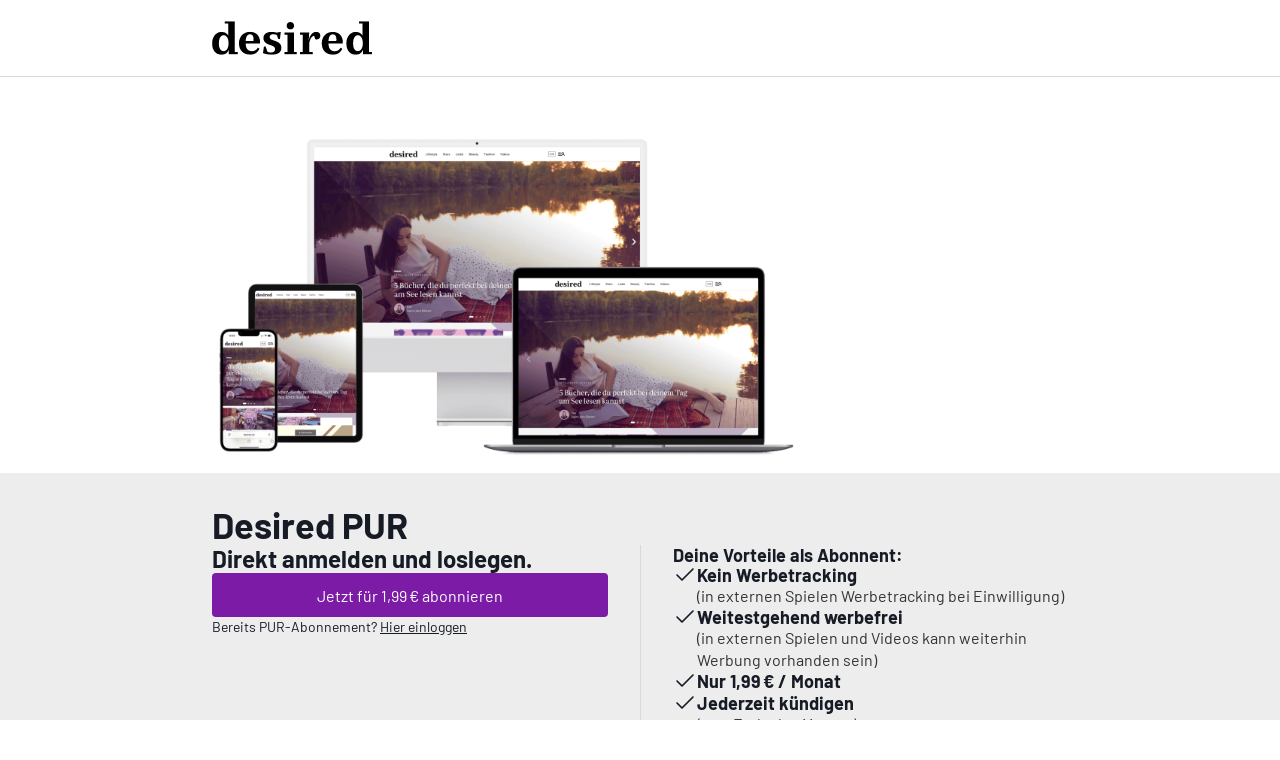

--- FILE ---
content_type: text/html
request_url: https://pur.desired.de/
body_size: 158
content:
<!doctype html><html lang="de"><head><meta charset="UTF-8"/><title>Loading ...</title><meta name="viewport" content="width=device-width,initial-scale=1"/><style>html,
      body,
      #container {
        display: block;
        height: 100%;
        width: 100%;
        padding: 0;
        margin: 0;
      }
      html,
      button {
        font-size: 16px;
        -webkit-font-smoothing: auto;
        font-family: Inter, sans-serif;
      }</style></head><body><div id="container"></div><script src="https://pur.desired.de/whitelabel/app.20260102110813-87274f0d4c.js"></script></body></html>

--- FILE ---
content_type: text/javascript
request_url: https://pur.desired.de/whitelabel/chunks/chunk-437.20260102110813-87274f0d4c.a123b7aefc4183a46ed3.js
body_size: 4492
content:
"use strict";(self.webpackChunk_contentpass_whitelabel_application=self.webpackChunk_contentpass_whitelabel_application||[]).push([[437],{7883:(o,n,e)=>{e.d(n,{A:()=>a});const a=e.p+"/assets/fonts/3b492371e0c857a4322a58f6d9f76586.woff"},19325:(o,n,e)=>{e.d(n,{A:()=>a});const a=e.p+"/assets/fonts/5f6833f8bcaf062c35ffd45900b55639.woff2"},28122:(o,n,e)=>{e.d(n,{A:()=>a});const a=e.p+"/assets/fonts/7fa387951673abf164b13dd1b45c70e3.woff2"},36947:(o,n,e)=>{e.d(n,{A:()=>a});const a=e.p+"/assets/fonts/4b7a415b883464b083d3d5e6ffc47952.woff"},38022:(o,n,e)=>{e.d(n,{A:()=>a});const a=e.p+"/assets/fonts/2132b12e07e770dd7150c88119911275.woff"},38229:(o,n,e)=>{e.d(n,{A:()=>b});var a=e(41109),t=e.n(a),r=e(75248),A=e.n(r),i=e(44807),d=e(69433),s=e(83121),l=A()(t());l.i(i.A),l.i(d.A),l.i(s.A),l.push([o.id,".theme-desired {\n  font-family: var(--typography-font-family), sans-serif;\n  background-color: var(--layout-page-background);\n}\n","",{version:3,sources:["webpack://./../designsystem/src/themes/smb/desired/desired.css"],names:[],mappings:"AAIA;EACE,sDAAsD;EACtD,+CAA+C;AACjD",sourcesContent:["@import '../../../fonts/barlow/barlow.css';\n@import './variables.css';\n@import '../../../utilities.css';\n\n.theme-desired {\n  font-family: var(--typography-font-family), sans-serif;\n  background-color: var(--layout-page-background);\n}\n"],sourceRoot:""}]);const b=l},42064:(o,n,e)=>{e.d(n,{A:()=>a});const a=e.p+"/assets/fonts/b85aba51cf167bf2fe4aa9b9d7c73f47.woff2"},42421:(o,n,e)=>{e.d(n,{A:()=>a});const a=e.p+"/assets/fonts/dd5b2912dbf896310865c1e9ac85ab41.woff2"},44807:(o,n,e)=>{e.d(n,{A:()=>_});var a=e(41109),t=e.n(a),r=e(75248),A=e.n(r),i=e(87243),d=e.n(i),s=e(42064),l=e(38022),b=e(89611),f=e(36947),C=e(19325),u=e(56261),c=e(28122),p=e(71048),g=e(45299),y=e(7883),h=e(42421),E=e(49773),x=A()(t()),m=d()(s.A),B=d()(l.A),w=d()(b.A),D=d()(f.A),k=d()(C.A),v=d()(u.A),U=d()(c.A),F=d()(p.A),q=d()(g.A),z=d()(y.A),j=d()(h.A),R=d()(E.A);x.push([o.id,"/* barlow-regular - latin-ext */\n@font-face {\n  font-display: swap;\n  font-family: 'Barlow';\n  font-style: normal;\n  font-weight: 400;\n  src:\n    url("+m+") format('woff2'),\n    url("+B+") format('woff');\n  unicode-range: U+0100-024F, U+0259, U+1E00-1EFF, U+2020, U+20A0-20AB, U+20AD-20CF, U+2113,\n    U+2C60-2C7F, U+A720-A7FF;\n}\n\n/* barlow-500 - latin */\n@font-face {\n  font-display: swap;\n  font-family: 'Barlow';\n  font-style: normal;\n  font-weight: 500;\n  src:\n    url("+w+") format('woff2'),\n    url("+D+") format('woff');\n  unicode-range: U+0000-00FF, U+0131, U+0152-0153, U+02BB-02BC, U+02C6, U+02DA, U+02DC, U+2000-206F,\n    U+2074, U+20AC, U+2122, U+2191, U+2193, U+2212, U+2215, U+FEFF, U+FFFD;\n}\n\n/* barlow-500 - latin-ext */\n@font-face {\n  font-display: swap;\n  font-family: 'Barlow';\n  font-style: normal;\n  font-weight: 500;\n  src:\n    url("+k+") format('woff2'),\n    url("+v+") format('woff');\n  unicode-range: U+0100-024F, U+0259, U+1E00-1EFF, U+2020, U+20A0-20AB, U+20AD-20CF, U+2113,\n    U+2C60-2C7F, U+A720-A7FF;\n}\n\n/* barlow-regular - latin */\n@font-face {\n  font-display: swap;\n  font-family: 'Barlow';\n  font-style: normal;\n  font-weight: 400;\n  src:\n    url("+U+") format('woff2'),\n    url("+F+") format('woff');\n  unicode-range: U+0000-00FF, U+0131, U+0152-0153, U+02BB-02BC, U+02C6, U+02DA, U+02DC, U+2000-206F,\n    U+2074, U+20AC, U+2122, U+2191, U+2193, U+2212, U+2215, U+FEFF, U+FFFD;\n}\n\n/* barlow-700 - latin-ext */\n@font-face {\n  font-display: swap;\n  font-family: 'Barlow';\n  font-style: normal;\n  font-weight: 700;\n  src:\n    url("+q+") format('woff2'),\n    url("+z+") format('woff');\n  unicode-range: U+0100-024F, U+0259, U+1E00-1EFF, U+2020, U+20A0-20AB, U+20AD-20CF, U+2113,\n    U+2C60-2C7F, U+A720-A7FF;\n}\n\n/* barlow-700 - latin */\n@font-face {\n  font-display: swap;\n  font-family: 'Barlow';\n  font-style: normal;\n  font-weight: 700;\n  src:\n    url("+j+") format('woff2'),\n    url("+R+") format('woff');\n  unicode-range: U+0000-00FF, U+0131, U+0152-0153, U+02BB-02BC, U+02C6, U+02DA, U+02DC, U+2000-206F,\n    U+2074, U+20AC, U+2122, U+2191, U+2193, U+2212, U+2215, U+FEFF, U+FFFD;\n}\n","",{version:3,sources:["webpack://./../designsystem/src/fonts/barlow/barlow.css"],names:[],mappings:"AAAA,+BAA+B;AAC/B;EACE,kBAAkB;EAClB,qBAAqB;EACrB,kBAAkB;EAClB,gBAAgB;EAChB;;0DAE2D;EAC3D;4BAC0B;AAC5B;;AAEA,uBAAuB;AACvB;EACE,kBAAkB;EAClB,qBAAqB;EACrB,kBAAkB;EAClB,gBAAgB;EAChB;;0DAEmD;EACnD;0EACwE;AAC1E;;AAEA,2BAA2B;AAC3B;EACE,kBAAkB;EAClB,qBAAqB;EACrB,kBAAkB;EAClB,gBAAgB;EAChB;;0DAEuD;EACvD;4BAC0B;AAC5B;;AAEA,2BAA2B;AAC3B;EACE,kBAAkB;EAClB,qBAAqB;EACrB,kBAAkB;EAClB,gBAAgB;EAChB;;0DAEuD;EACvD;0EACwE;AAC1E;;AAEA,2BAA2B;AAC3B;EACE,kBAAkB;EAClB,qBAAqB;EACrB,kBAAkB;EAClB,gBAAgB;EAChB;;0DAEuD;EACvD;4BAC0B;AAC5B;;AAEA,uBAAuB;AACvB;EACE,kBAAkB;EAClB,qBAAqB;EACrB,kBAAkB;EAClB,gBAAgB;EAChB;;2DAEmD;EACnD;0EACwE;AAC1E",sourcesContent:["/* barlow-regular - latin-ext */\n@font-face {\n  font-display: swap;\n  font-family: 'Barlow';\n  font-style: normal;\n  font-weight: 400;\n  src:\n    url('./barlow-v12-latin-ext-regular.woff2') format('woff2'),\n    url('./barlow-v12-latin-ext-regular.woff') format('woff');\n  unicode-range: U+0100-024F, U+0259, U+1E00-1EFF, U+2020, U+20A0-20AB, U+20AD-20CF, U+2113,\n    U+2C60-2C7F, U+A720-A7FF;\n}\n\n/* barlow-500 - latin */\n@font-face {\n  font-display: swap;\n  font-family: 'Barlow';\n  font-style: normal;\n  font-weight: 500;\n  src:\n    url('./barlow-v12-latin-500.woff2') format('woff2'),\n    url('./barlow-v12-latin-500.woff') format('woff');\n  unicode-range: U+0000-00FF, U+0131, U+0152-0153, U+02BB-02BC, U+02C6, U+02DA, U+02DC, U+2000-206F,\n    U+2074, U+20AC, U+2122, U+2191, U+2193, U+2212, U+2215, U+FEFF, U+FFFD;\n}\n\n/* barlow-500 - latin-ext */\n@font-face {\n  font-display: swap;\n  font-family: 'Barlow';\n  font-style: normal;\n  font-weight: 500;\n  src:\n    url('./barlow-v12-latin-ext-500.woff2') format('woff2'),\n    url('./barlow-v12-latin-ext-500.woff') format('woff');\n  unicode-range: U+0100-024F, U+0259, U+1E00-1EFF, U+2020, U+20A0-20AB, U+20AD-20CF, U+2113,\n    U+2C60-2C7F, U+A720-A7FF;\n}\n\n/* barlow-regular - latin */\n@font-face {\n  font-display: swap;\n  font-family: 'Barlow';\n  font-style: normal;\n  font-weight: 400;\n  src:\n    url('./barlow-v12-latin-regular.woff2') format('woff2'),\n    url('./barlow-v12-latin-regular.woff') format('woff');\n  unicode-range: U+0000-00FF, U+0131, U+0152-0153, U+02BB-02BC, U+02C6, U+02DA, U+02DC, U+2000-206F,\n    U+2074, U+20AC, U+2122, U+2191, U+2193, U+2212, U+2215, U+FEFF, U+FFFD;\n}\n\n/* barlow-700 - latin-ext */\n@font-face {\n  font-display: swap;\n  font-family: 'Barlow';\n  font-style: normal;\n  font-weight: 700;\n  src:\n    url('./barlow-v12-latin-ext-700.woff2') format('woff2'),\n    url('./barlow-v12-latin-ext-700.woff') format('woff');\n  unicode-range: U+0100-024F, U+0259, U+1E00-1EFF, U+2020, U+20A0-20AB, U+20AD-20CF, U+2113,\n    U+2C60-2C7F, U+A720-A7FF;\n}\n\n/* barlow-700 - latin */\n@font-face {\n  font-display: swap;\n  font-family: 'Barlow';\n  font-style: normal;\n  font-weight: 700;\n  src:\n    url('./barlow-v12-latin-700.woff2') format('woff2'),\n    url('./barlow-v12-latin-700.woff') format('woff');\n  unicode-range: U+0000-00FF, U+0131, U+0152-0153, U+02BB-02BC, U+02C6, U+02DA, U+02DC, U+2000-206F,\n    U+2074, U+20AC, U+2122, U+2191, U+2193, U+2212, U+2215, U+FEFF, U+FFFD;\n}\n"],sourceRoot:""}]);const _=x},45299:(o,n,e)=>{e.d(n,{A:()=>a});const a=e.p+"/assets/fonts/5f966bdc8385ce25af2713e3e4ecde8f.woff2"},49773:(o,n,e)=>{e.d(n,{A:()=>a});const a=e.p+"/assets/fonts/5d6f76bb9812616034c20c9cd4f3681a.woff"},56261:(o,n,e)=>{e.d(n,{A:()=>a});const a=e.p+"/assets/fonts/13c62e2ba289345509d1ac18edf39b76.woff"},69433:(o,n,e)=>{e.d(n,{A:()=>i});var a=e(41109),t=e.n(a),r=e(75248),A=e.n(r)()(t());A.push([o.id,"/**\n * Do not edit directly, this file was auto-generated.\n */\n\n.theme-desired {\n  --color-background-primary: #ffffff;\n  --color-background-secondary: #ededed;\n  --color-background-tertiary: #ffffff;\n  --color-none: rgba(255, 255, 255, 0);\n  --color-surface-primary: #7c1ba6;\n  --color-surface-secondary: #171b26;\n  --color-surface-tertiary: #9525ba;\n  --color-surface-muted: #d9d9d9;\n  --color-surface-focus: #ffffff;\n  --color-text-primary: #fecd44;\n  --color-text-secondary: #171b26;\n  --color-text-tertiary: #ffffff;\n  --color-text-muted: #333333;\n  --color-link-primary-default: #171b26;\n  --color-link-primary-hover: #7c1ba6;\n  --color-link-secondary-default: #171b26;\n  --color-link-secondary-hover: #7c1ba6;\n  --color-link-footer-default: #333333;\n  --color-link-footer-hover: #171b26;\n  --color-status-error: #d32f2f;\n  --color-status-success: #00813c;\n  --typography-font-family: Barlow;\n  --typography-scale-100: 12px;\n  --typography-scale-200: 14px;\n  --typography-scale-300: 16px;\n  --typography-scale-400: 18px;\n  --typography-scale-500: 24px;\n  --typography-scale-600: 36px;\n  --typography-weight-400: Regular;\n  --typography-weight-500: Medium;\n  --typography-weight-700: Bold;\n  --space-0: 0px;\n  --space-1: 8px;\n  --space-2: 16px;\n  --space-3: 24px;\n  --space-4: 32px;\n  --space-5: 40px;\n  --space-6: 48px;\n  --space-7: 56px;\n  --space-8: 64px;\n  --space-9: 96px;\n  --space-0-5: 4px;\n  --space-1-5: 12px;\n  --stroke-0: 0px;\n  --stroke-1: 1px;\n  --stroke-2: 2px;\n  --stroke-3: 3px;\n  --stroke-4: 4px;\n  --stroke-5: 6px;\n  --stroke-6: 8px;\n  --radius-0: 0px;\n  --radius-1: 2px;\n  --radius-2: 4px;\n  --radius-3: 8px;\n  --radius-4: 12px;\n  --radius-5: 16px;\n  --radius-6: 24px;\n  --radius-7: 32px;\n  --radius-8: 48px;\n  --radius-100: 4096px;\n  --radius-0-5: 1px;\n  --base-button-font-size: 16px;\n  --base-button-font-weight: Medium;\n  --base-button-radius: 4px;\n  --base-button-primary-default-background: #7c1ba6;\n  --base-button-primary-default-label: #ffffff;\n  --base-button-primary-default-border-width: 0px;\n  --base-button-primary-default-border-color: rgba(255, 255, 255, 0);\n  --base-button-primary-hover-background: #9525ba;\n  --base-button-primary-hover-label: #ffffff;\n  --base-button-primary-hover-border-width: 0px;\n  --base-button-primary-hover-border-color: rgba(255, 255, 255, 0);\n  --base-button-primary-active-background: #9525ba;\n  --base-button-primary-active-label: #ffffff;\n  --base-button-primary-active-border-width: 3px;\n  --base-button-primary-active-border-color: #7c1ba6;\n  --base-button-primary-disabled-background: #d9d9d9;\n  --base-button-primary-disabled-label: #ffffff;\n  --base-button-primary-disabled-border-width: 0px;\n  --base-button-primary-disabled-border-color: rgba(255, 255, 255, 0);\n  --base-button-primary-loading-background: #7c1ba6;\n  --base-button-primary-loading-label: #ffffff;\n  --base-button-primary-loading-border-width: 0px;\n  --base-button-primary-loading-border-color: rgba(255, 255, 255, 0);\n  --base-button-secondary-default-background: #ededed;\n  --base-button-secondary-default-label: #171b26;\n  --base-button-secondary-default-border-width: 2px;\n  --base-button-secondary-default-border-color: #7c1ba6;\n  --base-button-secondary-hover-background: #9525ba;\n  --base-button-secondary-hover-label: #ffffff;\n  --base-button-secondary-hover-border-width: 2px;\n  --base-button-secondary-hover-border-color: #9525ba;\n  --base-button-secondary-active-background: #9525ba;\n  --base-button-secondary-active-label: #ffffff;\n  --base-button-secondary-active-border-width: 3px;\n  --base-button-secondary-active-border-color: #7c1ba6;\n  --base-button-secondary-disabled-background: #ededed;\n  --base-button-secondary-disabled-label: #333333;\n  --base-button-secondary-disabled-border-width: 1px;\n  --base-button-secondary-disabled-border-color: #d9d9d9;\n  --base-button-secondary-loading-background: #ededed;\n  --base-button-secondary-loading-label: #171b26;\n  --base-button-secondary-loading-border-width: 2px;\n  --base-button-secondary-loading-border-color: #7c1ba6;\n  --base-box-background: #ededed;\n  --base-box-radius: 4px;\n  --base-box-border-color: #d9d9d9;\n  --base-box-border-width: 1px;\n  --base-heading-h1-font-size: 36px;\n  --base-heading-h1-font-weight: Bold;\n  --base-heading-h1-line-height: 40px;\n  --base-heading-h1-color: #171b26;\n  --base-heading-h2-font-size: 24px;\n  --base-heading-h2-font-weight: Bold;\n  --base-heading-h2-line-height: 28px;\n  --base-heading-h2-color: #171b26;\n  --base-heading-h3-font-size: 18px;\n  --base-heading-h3-font-weight: Bold;\n  --base-heading-h3-line-height: 20px;\n  --base-heading-h3-color: #171b26;\n  --base-input-radius: 4px;\n  --base-input-color-background: #ffffff;\n  --base-input-color-label: #d9d9d9;\n  --base-input-color-value: #171b26;\n  --base-input-default-border-color: #d9d9d9;\n  --base-input-default-border-width: 1px;\n  --base-input-focus-border-color: #7c1ba6;\n  --base-input-focus-border-width: 2px;\n  --base-input-invalid-border-color: #d32f2f;\n  --base-input-invalid-border-width: 1px;\n  --base-input-invalid-icon: #d32f2f;\n  --base-modal-icon: #171b26;\n  --base-modal-page-block-fill: #ededed;\n  --base-text-lg-font-size: 18px;\n  --base-text-lg-font-weight: Bold;\n  --base-text-lg-line-height: 20px;\n  --base-text-lg-color: #171b26;\n  --base-text-md-font-size: 16px;\n  --base-text-md-font-weight: Regular;\n  --base-text-md-line-height: 22px;\n  --base-text-md-color: #171b26;\n  --base-text-sm-font-size: 14px;\n  --base-text-sm-font-weight: Regular;\n  --base-text-sm-line-height: 19px;\n  --base-text-sm-color: #171b26;\n  --base-text-xs-font-size: 12px;\n  --base-text-xs-font-weight: Regular;\n  --base-text-xs-line-height: 15px;\n  --base-text-xs-color: #171b26;\n  --base-toast-contrast-error: #ffffff;\n  --base-toast-contrast-success: #ffffff;\n  --base-user-menu-button-default-background: rgba(255, 255, 255, 0);\n  --base-user-menu-button-default-icon: #171b26;\n  --base-user-menu-button-default-label: #171b26;\n  --base-user-menu-button-hover-background: #7c1ba6;\n  --base-user-menu-button-hover-icon: #ffffff;\n  --base-user-menu-button-hover-label: #ffffff;\n  --base-user-menu-panel-icon: #7c1ba6;\n  --base-link-text-decoration-primary-default: underline;\n  --base-link-text-decoration-primary-hover: underline;\n  --base-link-text-decoration-secondary-default: underline;\n  --base-link-text-decoration-secondary-hover: underline;\n  --base-link-text-decoration-footer-default: none;\n  --base-link-text-decoration-footer-hover: underline;\n  --layout-text-sign-up-color: #171b26;\n  --layout-text-log-in-color: #171b26;\n  --layout-page-background: #ffffff;\n  --layout-header-background-inner: rgba(255, 255, 255, 0);\n  --layout-header-background-outer: #ffffff;\n  --layout-header-border-bottom-color: #d9d9d9;\n  --layout-header-border-bottom-width: 1px;\n  --layout-header-logo-asset: smb-desired;\n  --layout-header-logo-width-desktop: 160px;\n  --layout-header-logo-width-mobile: 160px;\n  --layout-header-padding-top: 16px;\n  --layout-header-padding-bottom: 16px;\n  --layout-header-padding-x: 16px;\n  --layout-header-use-relative-or-absolute-for-position: —;\n  --layout-header-position: relative;\n  --layout-header-toggles-are-only-for-figma-preview: —;\n  --layout-header-relative-position: true;\n  --layout-header-absolute-position: false;\n  --layout-hero-image-height-desktop: 336px;\n  --layout-hero-image-height-mobile: 264px;\n  --layout-hero-image-image-asset: smb-desired;\n  --layout-hero-image-image-scale-position-use-cover-or-contain-for-scale: —;\n  --layout-hero-image-image-scale-position-scale: contain;\n  --layout-hero-image-image-scale-position-cover-fills-container-with-image: —;\n  --layout-hero-image-image-scale-position-contain-scales-image-to-size-of-container: —;\n  --layout-hero-image-image-scale-position-toggles-are-only-for-figma-preview: —;\n  --layout-hero-image-image-scale-position-cover-container: false;\n  --layout-hero-image-image-scale-position-contain-image: true;\n  --layout-hero-image-image-scale-position-for-contain-only-leftcenterright: —;\n  --layout-hero-image-image-scale-position-alignment: left;\n  --layout-hero-image-padding-top: 48px;\n  --layout-hero-image-padding-bottom: 12px;\n  --layout-hero-image-padding-x: 16px;\n  --layout-main-background-inner: #ededed;\n  --layout-main-background-outer: #ededed;\n  --layout-main-color-separator: #d9d9d9;\n  --layout-main-padding-top: 32px;\n  --layout-main-padding-bottom: 32px;\n  --layout-main-padding-x: 16px;\n  --layout-main-features-icon-color: #171b26;\n  --layout-main-features-icon-style: lucide;\n  --layout-main-features-text-color-description: #333333;\n  --layout-main-step-indicator-font-size: 14px;\n  --layout-main-step-indicator-text-color: #171b26;\n  --layout-main-step-indicator-active-line-color: #7c1ba6;\n  --layout-main-step-indicator-active-line-width: 2px;\n  --layout-main-step-indicator-space-line: 8px;\n  --layout-faq-background-inner: #ffffff;\n  --layout-faq-background-outer: #ffffff;\n  --layout-faq-icon-color: #171b26;\n  --layout-faq-icon-style: lucide;\n  --layout-faq-padding-top: 32px;\n  --layout-faq-padding-bottom: 48px;\n  --layout-faq-padding-x: 16px;\n  --layout-footer-logo-background-inner: #ffffff;\n  --layout-footer-logo-background-outer: rgba(255, 255, 255, 0);\n  --layout-footer-logo-border-top-color: rgba(255, 255, 255, 0);\n  --layout-footer-logo-border-top-width: 0px;\n  --layout-footer-logo-logo-asset: -;\n  --layout-footer-logo-logo-width-desktop: 0px;\n  --layout-footer-logo-logo-width-mobile: 0px;\n  --layout-footer-logo-padding-x: 0px;\n  --layout-footer-logo-padding-y: 0px;\n  --layout-footer-background-color-inner: rgba(255, 255, 255, 0);\n  --layout-footer-background-color-outer: rgba(255, 255, 255, 0);\n  --layout-footer-border-top-color: #d9d9d9;\n  --layout-footer-border-top-width: 1px;\n  --layout-footer-padding-x: 24px;\n  --layout-footer-padding-y: 32px;\n  --layout-user-dashboard-card-body-padding-top: 8px;\n  --layout-user-dashboard-card-body-padding-bottom: 24px;\n  --layout-user-dashboard-card-body-padding-x: 24px;\n  --layout-user-dashboard-card-header-icon-color: #171b26;\n  --layout-user-dashboard-card-header-padding-x: 24px;\n  --layout-user-dashboard-card-header-padding-y: 24px;\n  --layout-user-dashboard-card-border-color-hover: #7c1ba6;\n  --layout-user-dashboard-invoices-padding-top: 16px;\n  --layout-user-dashboard-invoices-padding-bottom: 8px;\n  --layout-user-dashboard-invoices-icon-color: #7c1ba6;\n  --layout-user-dashboard-invoices-icon-color-hover: #171b26;\n  --layout-user-dashboard-invoices-icon-color-active: #d9d9d9;\n  --layout-user-dashboard-padding-top: 32px;\n  --layout-user-dashboard-padding-bottom: 32px;\n  --layout-user-dashboard-padding-x: 16px;\n}\n","",{version:3,sources:["webpack://./../designsystem/src/themes/smb/desired/variables.css"],names:[],mappings:"AAAA;;EAEE;;AAEF;EACE,mCAAmC;EACnC,qCAAqC;EACrC,oCAAoC;EACpC,oCAAoC;EACpC,gCAAgC;EAChC,kCAAkC;EAClC,iCAAiC;EACjC,8BAA8B;EAC9B,8BAA8B;EAC9B,6BAA6B;EAC7B,+BAA+B;EAC/B,8BAA8B;EAC9B,2BAA2B;EAC3B,qCAAqC;EACrC,mCAAmC;EACnC,uCAAuC;EACvC,qCAAqC;EACrC,oCAAoC;EACpC,kCAAkC;EAClC,6BAA6B;EAC7B,+BAA+B;EAC/B,gCAAgC;EAChC,4BAA4B;EAC5B,4BAA4B;EAC5B,4BAA4B;EAC5B,4BAA4B;EAC5B,4BAA4B;EAC5B,4BAA4B;EAC5B,gCAAgC;EAChC,+BAA+B;EAC/B,6BAA6B;EAC7B,cAAc;EACd,cAAc;EACd,eAAe;EACf,eAAe;EACf,eAAe;EACf,eAAe;EACf,eAAe;EACf,eAAe;EACf,eAAe;EACf,eAAe;EACf,gBAAgB;EAChB,iBAAiB;EACjB,eAAe;EACf,eAAe;EACf,eAAe;EACf,eAAe;EACf,eAAe;EACf,eAAe;EACf,eAAe;EACf,eAAe;EACf,eAAe;EACf,eAAe;EACf,eAAe;EACf,gBAAgB;EAChB,gBAAgB;EAChB,gBAAgB;EAChB,gBAAgB;EAChB,gBAAgB;EAChB,oBAAoB;EACpB,iBAAiB;EACjB,6BAA6B;EAC7B,iCAAiC;EACjC,yBAAyB;EACzB,iDAAiD;EACjD,4CAA4C;EAC5C,+CAA+C;EAC/C,kEAAkE;EAClE,+CAA+C;EAC/C,0CAA0C;EAC1C,6CAA6C;EAC7C,gEAAgE;EAChE,gDAAgD;EAChD,2CAA2C;EAC3C,8CAA8C;EAC9C,kDAAkD;EAClD,kDAAkD;EAClD,6CAA6C;EAC7C,gDAAgD;EAChD,mEAAmE;EACnE,iDAAiD;EACjD,4CAA4C;EAC5C,+CAA+C;EAC/C,kEAAkE;EAClE,mDAAmD;EACnD,8CAA8C;EAC9C,iDAAiD;EACjD,qDAAqD;EACrD,iDAAiD;EACjD,4CAA4C;EAC5C,+CAA+C;EAC/C,mDAAmD;EACnD,kDAAkD;EAClD,6CAA6C;EAC7C,gDAAgD;EAChD,oDAAoD;EACpD,oDAAoD;EACpD,+CAA+C;EAC/C,kDAAkD;EAClD,sDAAsD;EACtD,mDAAmD;EACnD,8CAA8C;EAC9C,iDAAiD;EACjD,qDAAqD;EACrD,8BAA8B;EAC9B,sBAAsB;EACtB,gCAAgC;EAChC,4BAA4B;EAC5B,iCAAiC;EACjC,mCAAmC;EACnC,mCAAmC;EACnC,gCAAgC;EAChC,iCAAiC;EACjC,mCAAmC;EACnC,mCAAmC;EACnC,gCAAgC;EAChC,iCAAiC;EACjC,mCAAmC;EACnC,mCAAmC;EACnC,gCAAgC;EAChC,wBAAwB;EACxB,sCAAsC;EACtC,iCAAiC;EACjC,iCAAiC;EACjC,0CAA0C;EAC1C,sCAAsC;EACtC,wCAAwC;EACxC,oCAAoC;EACpC,0CAA0C;EAC1C,sCAAsC;EACtC,kCAAkC;EAClC,0BAA0B;EAC1B,qCAAqC;EACrC,8BAA8B;EAC9B,gCAAgC;EAChC,gCAAgC;EAChC,6BAA6B;EAC7B,8BAA8B;EAC9B,mCAAmC;EACnC,gCAAgC;EAChC,6BAA6B;EAC7B,8BAA8B;EAC9B,mCAAmC;EACnC,gCAAgC;EAChC,6BAA6B;EAC7B,8BAA8B;EAC9B,mCAAmC;EACnC,gCAAgC;EAChC,6BAA6B;EAC7B,oCAAoC;EACpC,sCAAsC;EACtC,kEAAkE;EAClE,6CAA6C;EAC7C,8CAA8C;EAC9C,iDAAiD;EACjD,2CAA2C;EAC3C,4CAA4C;EAC5C,oCAAoC;EACpC,sDAAsD;EACtD,oDAAoD;EACpD,wDAAwD;EACxD,sDAAsD;EACtD,gDAAgD;EAChD,mDAAmD;EACnD,oCAAoC;EACpC,mCAAmC;EACnC,iCAAiC;EACjC,wDAAwD;EACxD,yCAAyC;EACzC,4CAA4C;EAC5C,wCAAwC;EACxC,uCAAuC;EACvC,yCAAyC;EACzC,wCAAwC;EACxC,iCAAiC;EACjC,oCAAoC;EACpC,+BAA+B;EAC/B,wDAAwD;EACxD,kCAAkC;EAClC,qDAAqD;EACrD,uCAAuC;EACvC,wCAAwC;EACxC,yCAAyC;EACzC,wCAAwC;EACxC,4CAA4C;EAC5C,0EAA0E;EAC1E,uDAAuD;EACvD,4EAA4E;EAC5E,qFAAqF;EACrF,8EAA8E;EAC9E,+DAA+D;EAC/D,4DAA4D;EAC5D,4EAA4E;EAC5E,wDAAwD;EACxD,qCAAqC;EACrC,wCAAwC;EACxC,mCAAmC;EACnC,uCAAuC;EACvC,uCAAuC;EACvC,sCAAsC;EACtC,+BAA+B;EAC/B,kCAAkC;EAClC,6BAA6B;EAC7B,0CAA0C;EAC1C,yCAAyC;EACzC,sDAAsD;EACtD,4CAA4C;EAC5C,gDAAgD;EAChD,uDAAuD;EACvD,mDAAmD;EACnD,4CAA4C;EAC5C,sCAAsC;EACtC,sCAAsC;EACtC,gCAAgC;EAChC,+BAA+B;EAC/B,8BAA8B;EAC9B,iCAAiC;EACjC,4BAA4B;EAC5B,8CAA8C;EAC9C,6DAA6D;EAC7D,6DAA6D;EAC7D,0CAA0C;EAC1C,kCAAkC;EAClC,4CAA4C;EAC5C,2CAA2C;EAC3C,mCAAmC;EACnC,mCAAmC;EACnC,8DAA8D;EAC9D,8DAA8D;EAC9D,yCAAyC;EACzC,qCAAqC;EACrC,+BAA+B;EAC/B,+BAA+B;EAC/B,kDAAkD;EAClD,sDAAsD;EACtD,iDAAiD;EACjD,uDAAuD;EACvD,mDAAmD;EACnD,mDAAmD;EACnD,wDAAwD;EACxD,kDAAkD;EAClD,oDAAoD;EACpD,oDAAoD;EACpD,0DAA0D;EAC1D,2DAA2D;EAC3D,yCAAyC;EACzC,4CAA4C;EAC5C,uCAAuC;AACzC",sourcesContent:["/**\n * Do not edit directly, this file was auto-generated.\n */\n\n.theme-desired {\n  --color-background-primary: #ffffff;\n  --color-background-secondary: #ededed;\n  --color-background-tertiary: #ffffff;\n  --color-none: rgba(255, 255, 255, 0);\n  --color-surface-primary: #7c1ba6;\n  --color-surface-secondary: #171b26;\n  --color-surface-tertiary: #9525ba;\n  --color-surface-muted: #d9d9d9;\n  --color-surface-focus: #ffffff;\n  --color-text-primary: #fecd44;\n  --color-text-secondary: #171b26;\n  --color-text-tertiary: #ffffff;\n  --color-text-muted: #333333;\n  --color-link-primary-default: #171b26;\n  --color-link-primary-hover: #7c1ba6;\n  --color-link-secondary-default: #171b26;\n  --color-link-secondary-hover: #7c1ba6;\n  --color-link-footer-default: #333333;\n  --color-link-footer-hover: #171b26;\n  --color-status-error: #d32f2f;\n  --color-status-success: #00813c;\n  --typography-font-family: Barlow;\n  --typography-scale-100: 12px;\n  --typography-scale-200: 14px;\n  --typography-scale-300: 16px;\n  --typography-scale-400: 18px;\n  --typography-scale-500: 24px;\n  --typography-scale-600: 36px;\n  --typography-weight-400: Regular;\n  --typography-weight-500: Medium;\n  --typography-weight-700: Bold;\n  --space-0: 0px;\n  --space-1: 8px;\n  --space-2: 16px;\n  --space-3: 24px;\n  --space-4: 32px;\n  --space-5: 40px;\n  --space-6: 48px;\n  --space-7: 56px;\n  --space-8: 64px;\n  --space-9: 96px;\n  --space-0-5: 4px;\n  --space-1-5: 12px;\n  --stroke-0: 0px;\n  --stroke-1: 1px;\n  --stroke-2: 2px;\n  --stroke-3: 3px;\n  --stroke-4: 4px;\n  --stroke-5: 6px;\n  --stroke-6: 8px;\n  --radius-0: 0px;\n  --radius-1: 2px;\n  --radius-2: 4px;\n  --radius-3: 8px;\n  --radius-4: 12px;\n  --radius-5: 16px;\n  --radius-6: 24px;\n  --radius-7: 32px;\n  --radius-8: 48px;\n  --radius-100: 4096px;\n  --radius-0-5: 1px;\n  --base-button-font-size: 16px;\n  --base-button-font-weight: Medium;\n  --base-button-radius: 4px;\n  --base-button-primary-default-background: #7c1ba6;\n  --base-button-primary-default-label: #ffffff;\n  --base-button-primary-default-border-width: 0px;\n  --base-button-primary-default-border-color: rgba(255, 255, 255, 0);\n  --base-button-primary-hover-background: #9525ba;\n  --base-button-primary-hover-label: #ffffff;\n  --base-button-primary-hover-border-width: 0px;\n  --base-button-primary-hover-border-color: rgba(255, 255, 255, 0);\n  --base-button-primary-active-background: #9525ba;\n  --base-button-primary-active-label: #ffffff;\n  --base-button-primary-active-border-width: 3px;\n  --base-button-primary-active-border-color: #7c1ba6;\n  --base-button-primary-disabled-background: #d9d9d9;\n  --base-button-primary-disabled-label: #ffffff;\n  --base-button-primary-disabled-border-width: 0px;\n  --base-button-primary-disabled-border-color: rgba(255, 255, 255, 0);\n  --base-button-primary-loading-background: #7c1ba6;\n  --base-button-primary-loading-label: #ffffff;\n  --base-button-primary-loading-border-width: 0px;\n  --base-button-primary-loading-border-color: rgba(255, 255, 255, 0);\n  --base-button-secondary-default-background: #ededed;\n  --base-button-secondary-default-label: #171b26;\n  --base-button-secondary-default-border-width: 2px;\n  --base-button-secondary-default-border-color: #7c1ba6;\n  --base-button-secondary-hover-background: #9525ba;\n  --base-button-secondary-hover-label: #ffffff;\n  --base-button-secondary-hover-border-width: 2px;\n  --base-button-secondary-hover-border-color: #9525ba;\n  --base-button-secondary-active-background: #9525ba;\n  --base-button-secondary-active-label: #ffffff;\n  --base-button-secondary-active-border-width: 3px;\n  --base-button-secondary-active-border-color: #7c1ba6;\n  --base-button-secondary-disabled-background: #ededed;\n  --base-button-secondary-disabled-label: #333333;\n  --base-button-secondary-disabled-border-width: 1px;\n  --base-button-secondary-disabled-border-color: #d9d9d9;\n  --base-button-secondary-loading-background: #ededed;\n  --base-button-secondary-loading-label: #171b26;\n  --base-button-secondary-loading-border-width: 2px;\n  --base-button-secondary-loading-border-color: #7c1ba6;\n  --base-box-background: #ededed;\n  --base-box-radius: 4px;\n  --base-box-border-color: #d9d9d9;\n  --base-box-border-width: 1px;\n  --base-heading-h1-font-size: 36px;\n  --base-heading-h1-font-weight: Bold;\n  --base-heading-h1-line-height: 40px;\n  --base-heading-h1-color: #171b26;\n  --base-heading-h2-font-size: 24px;\n  --base-heading-h2-font-weight: Bold;\n  --base-heading-h2-line-height: 28px;\n  --base-heading-h2-color: #171b26;\n  --base-heading-h3-font-size: 18px;\n  --base-heading-h3-font-weight: Bold;\n  --base-heading-h3-line-height: 20px;\n  --base-heading-h3-color: #171b26;\n  --base-input-radius: 4px;\n  --base-input-color-background: #ffffff;\n  --base-input-color-label: #d9d9d9;\n  --base-input-color-value: #171b26;\n  --base-input-default-border-color: #d9d9d9;\n  --base-input-default-border-width: 1px;\n  --base-input-focus-border-color: #7c1ba6;\n  --base-input-focus-border-width: 2px;\n  --base-input-invalid-border-color: #d32f2f;\n  --base-input-invalid-border-width: 1px;\n  --base-input-invalid-icon: #d32f2f;\n  --base-modal-icon: #171b26;\n  --base-modal-page-block-fill: #ededed;\n  --base-text-lg-font-size: 18px;\n  --base-text-lg-font-weight: Bold;\n  --base-text-lg-line-height: 20px;\n  --base-text-lg-color: #171b26;\n  --base-text-md-font-size: 16px;\n  --base-text-md-font-weight: Regular;\n  --base-text-md-line-height: 22px;\n  --base-text-md-color: #171b26;\n  --base-text-sm-font-size: 14px;\n  --base-text-sm-font-weight: Regular;\n  --base-text-sm-line-height: 19px;\n  --base-text-sm-color: #171b26;\n  --base-text-xs-font-size: 12px;\n  --base-text-xs-font-weight: Regular;\n  --base-text-xs-line-height: 15px;\n  --base-text-xs-color: #171b26;\n  --base-toast-contrast-error: #ffffff;\n  --base-toast-contrast-success: #ffffff;\n  --base-user-menu-button-default-background: rgba(255, 255, 255, 0);\n  --base-user-menu-button-default-icon: #171b26;\n  --base-user-menu-button-default-label: #171b26;\n  --base-user-menu-button-hover-background: #7c1ba6;\n  --base-user-menu-button-hover-icon: #ffffff;\n  --base-user-menu-button-hover-label: #ffffff;\n  --base-user-menu-panel-icon: #7c1ba6;\n  --base-link-text-decoration-primary-default: underline;\n  --base-link-text-decoration-primary-hover: underline;\n  --base-link-text-decoration-secondary-default: underline;\n  --base-link-text-decoration-secondary-hover: underline;\n  --base-link-text-decoration-footer-default: none;\n  --base-link-text-decoration-footer-hover: underline;\n  --layout-text-sign-up-color: #171b26;\n  --layout-text-log-in-color: #171b26;\n  --layout-page-background: #ffffff;\n  --layout-header-background-inner: rgba(255, 255, 255, 0);\n  --layout-header-background-outer: #ffffff;\n  --layout-header-border-bottom-color: #d9d9d9;\n  --layout-header-border-bottom-width: 1px;\n  --layout-header-logo-asset: smb-desired;\n  --layout-header-logo-width-desktop: 160px;\n  --layout-header-logo-width-mobile: 160px;\n  --layout-header-padding-top: 16px;\n  --layout-header-padding-bottom: 16px;\n  --layout-header-padding-x: 16px;\n  --layout-header-use-relative-or-absolute-for-position: —;\n  --layout-header-position: relative;\n  --layout-header-toggles-are-only-for-figma-preview: —;\n  --layout-header-relative-position: true;\n  --layout-header-absolute-position: false;\n  --layout-hero-image-height-desktop: 336px;\n  --layout-hero-image-height-mobile: 264px;\n  --layout-hero-image-image-asset: smb-desired;\n  --layout-hero-image-image-scale-position-use-cover-or-contain-for-scale: —;\n  --layout-hero-image-image-scale-position-scale: contain;\n  --layout-hero-image-image-scale-position-cover-fills-container-with-image: —;\n  --layout-hero-image-image-scale-position-contain-scales-image-to-size-of-container: —;\n  --layout-hero-image-image-scale-position-toggles-are-only-for-figma-preview: —;\n  --layout-hero-image-image-scale-position-cover-container: false;\n  --layout-hero-image-image-scale-position-contain-image: true;\n  --layout-hero-image-image-scale-position-for-contain-only-leftcenterright: —;\n  --layout-hero-image-image-scale-position-alignment: left;\n  --layout-hero-image-padding-top: 48px;\n  --layout-hero-image-padding-bottom: 12px;\n  --layout-hero-image-padding-x: 16px;\n  --layout-main-background-inner: #ededed;\n  --layout-main-background-outer: #ededed;\n  --layout-main-color-separator: #d9d9d9;\n  --layout-main-padding-top: 32px;\n  --layout-main-padding-bottom: 32px;\n  --layout-main-padding-x: 16px;\n  --layout-main-features-icon-color: #171b26;\n  --layout-main-features-icon-style: lucide;\n  --layout-main-features-text-color-description: #333333;\n  --layout-main-step-indicator-font-size: 14px;\n  --layout-main-step-indicator-text-color: #171b26;\n  --layout-main-step-indicator-active-line-color: #7c1ba6;\n  --layout-main-step-indicator-active-line-width: 2px;\n  --layout-main-step-indicator-space-line: 8px;\n  --layout-faq-background-inner: #ffffff;\n  --layout-faq-background-outer: #ffffff;\n  --layout-faq-icon-color: #171b26;\n  --layout-faq-icon-style: lucide;\n  --layout-faq-padding-top: 32px;\n  --layout-faq-padding-bottom: 48px;\n  --layout-faq-padding-x: 16px;\n  --layout-footer-logo-background-inner: #ffffff;\n  --layout-footer-logo-background-outer: rgba(255, 255, 255, 0);\n  --layout-footer-logo-border-top-color: rgba(255, 255, 255, 0);\n  --layout-footer-logo-border-top-width: 0px;\n  --layout-footer-logo-logo-asset: -;\n  --layout-footer-logo-logo-width-desktop: 0px;\n  --layout-footer-logo-logo-width-mobile: 0px;\n  --layout-footer-logo-padding-x: 0px;\n  --layout-footer-logo-padding-y: 0px;\n  --layout-footer-background-color-inner: rgba(255, 255, 255, 0);\n  --layout-footer-background-color-outer: rgba(255, 255, 255, 0);\n  --layout-footer-border-top-color: #d9d9d9;\n  --layout-footer-border-top-width: 1px;\n  --layout-footer-padding-x: 24px;\n  --layout-footer-padding-y: 32px;\n  --layout-user-dashboard-card-body-padding-top: 8px;\n  --layout-user-dashboard-card-body-padding-bottom: 24px;\n  --layout-user-dashboard-card-body-padding-x: 24px;\n  --layout-user-dashboard-card-header-icon-color: #171b26;\n  --layout-user-dashboard-card-header-padding-x: 24px;\n  --layout-user-dashboard-card-header-padding-y: 24px;\n  --layout-user-dashboard-card-border-color-hover: #7c1ba6;\n  --layout-user-dashboard-invoices-padding-top: 16px;\n  --layout-user-dashboard-invoices-padding-bottom: 8px;\n  --layout-user-dashboard-invoices-icon-color: #7c1ba6;\n  --layout-user-dashboard-invoices-icon-color-hover: #171b26;\n  --layout-user-dashboard-invoices-icon-color-active: #d9d9d9;\n  --layout-user-dashboard-padding-top: 32px;\n  --layout-user-dashboard-padding-bottom: 32px;\n  --layout-user-dashboard-padding-x: 16px;\n}\n"],sourceRoot:""}]);const i=A},71048:(o,n,e)=>{e.d(n,{A:()=>a});const a=e.p+"/assets/fonts/bae4c7f5963304526231feea8cd73988.woff"},75818:(o,n,e)=>{e.r(n),e.d(n,{default:()=>i});var a=e(97478),t=e.n(a),r=e(38229),A={insert:"head",singleton:!1};t()(r.A,A);const i=r.A.locals||{}},83121:(o,n,e)=>{e.d(n,{A:()=>i});var a=e(41109),t=e.n(a),r=e(75248),A=e.n(r)()(t());A.push([o.id,"/* Tailwind doesn't allow to use arbitrary values in the hover state for text-decoration. For example,\nit's not possible to make something like hover:decoration-[var(--base-link-text-decoration-primary-hover)] */\n\n.link-primary-underline {\n  text-decoration: var(--base-link-text-decoration-primary-default);\n}\n.link-primary-underline:hover {\n  text-decoration: var(--base-link-text-decoration-primary-hover);\n}\n.link-secondary-underline {\n  text-decoration: var(--base-link-text-decoration-secondary-default);\n}\n.link-secondary-underline:hover {\n  text-decoration: var(--base-link-text-decoration-secondary-hover);\n}\n.link-footer-underline {\n  text-decoration: var(--base-link-text-decoration-footer-default);\n}\n.link-footer-underline:hover {\n  text-decoration: var(--base-link-text-decoration-footer-hover);\n}\n","",{version:3,sources:["webpack://./../designsystem/src/utilities.css"],names:[],mappings:"AAAA;4GAC4G;;AAE5G;EACE,iEAAiE;AACnE;AACA;EACE,+DAA+D;AACjE;AACA;EACE,mEAAmE;AACrE;AACA;EACE,iEAAiE;AACnE;AACA;EACE,gEAAgE;AAClE;AACA;EACE,8DAA8D;AAChE",sourcesContent:["/* Tailwind doesn't allow to use arbitrary values in the hover state for text-decoration. For example,\nit's not possible to make something like hover:decoration-[var(--base-link-text-decoration-primary-hover)] */\n\n.link-primary-underline {\n  text-decoration: var(--base-link-text-decoration-primary-default);\n}\n.link-primary-underline:hover {\n  text-decoration: var(--base-link-text-decoration-primary-hover);\n}\n.link-secondary-underline {\n  text-decoration: var(--base-link-text-decoration-secondary-default);\n}\n.link-secondary-underline:hover {\n  text-decoration: var(--base-link-text-decoration-secondary-hover);\n}\n.link-footer-underline {\n  text-decoration: var(--base-link-text-decoration-footer-default);\n}\n.link-footer-underline:hover {\n  text-decoration: var(--base-link-text-decoration-footer-hover);\n}\n"],sourceRoot:""}]);const i=A},87243:o=>{o.exports=function(o,n){return n||(n={}),"string"!=typeof(o=o&&o.__esModule?o.default:o)?o:(/^['"].*['"]$/.test(o)&&(o=o.slice(1,-1)),n.hash&&(o+=n.hash),/["'() \t\n]/.test(o)||n.needQuotes?'"'.concat(o.replace(/"/g,'\\"').replace(/\n/g,"\\n"),'"'):o)}},89611:(o,n,e)=>{e.d(n,{A:()=>a});const a=e.p+"/assets/fonts/50adbbfa3bfe480bf4246ff5bad7ad06.woff2"}}]);
//# sourceMappingURL=chunk-437.20260102110813-87274f0d4c.a123b7aefc4183a46ed3.js.map